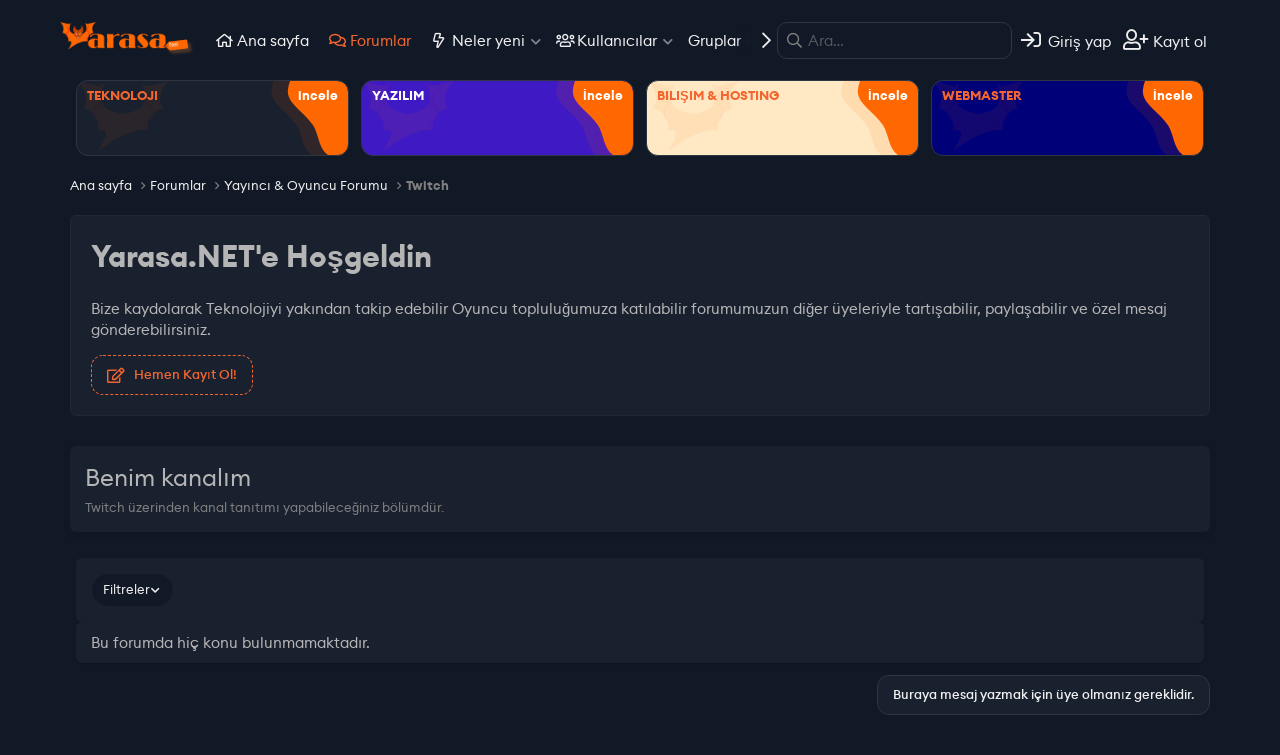

--- FILE ---
content_type: text/html; charset=utf-8
request_url: https://www.yarasa.net/forumlar/benim-kanalim.83/
body_size: 10275
content:
<!DOCTYPE html>
<html id="XF" lang="tr-TR" dir="LTR"
	data-app="public"
	data-template="forum_view"
	data-container-key="node-83"
	data-content-key="forum-83"
	data-logged-in="false"
	data-cookie-prefix="xf_"
	data-csrf="1769286877,bfb97bf7414d56536c947a9ecacc0f9f"
	class="has-no-js template-forum_view"
	 data-run-jobs="">
<head>
	<meta charset="utf-8" />
	<meta http-equiv="X-UA-Compatible" content="IE=Edge" />
	<meta name="viewport" content="width=device-width, initial-scale=1, viewport-fit=cover">

	
	
	

	<title>Benim kanalım | Oyun Forumu - Yarasa.NET</title>

	
	
	

	
	
	

	<link rel="manifest" href="/webmanifest.php">
	
		<meta name="theme-color" content="#f36630" />
	

	<meta name="apple-mobile-web-app-title" content="Oyun Forumu">
	
	
	
		<link rel="canonical" href="https://www.yarasa.net/forumlar/benim-kanalim.83/" />
	
		<link rel="alternate" type="application/rss+xml" title="Benim kanalım için RSS beslemesi" href="/forumlar/benim-kanalim.83/index.rss" />
	

	
		
	
	
	<meta property="og:site_name" content="Oyun Forumu - Yarasa.NET" />


	
	
		
	
	
	<meta property="og:type" content="website" />


	
	
		
	
	
	
		<meta property="og:title" content="Benim kanalım" />
		<meta property="twitter:title" content="Benim kanalım" />
	


	
	
		
	
	
	
		<meta name="description" content="Twitch üzerinden kanal tanıtımı yapabileceğiniz bölümdür." />
		<meta property="og:description" content="Twitch üzerinden kanal tanıtımı yapabileceğiniz bölümdür." />
		<meta property="twitter:description" content="Twitch üzerinden kanal tanıtımı yapabileceğiniz bölümdür." />
	


	
	
		
	
	
	<meta property="og:url" content="https://www.yarasa.net/forumlar/benim-kanalim.83/" />


	
	

	
	

	
	
	


	<link rel="preload" href="/styles/fonts/fa/fa-regular-400.woff2?_v=5.15.3" as="font" type="font/woff2" crossorigin="anonymous" />


	<link rel="preload" href="/styles/fonts/fa/fa-solid-900.woff2?_v=5.15.3" as="font" type="font/woff2" crossorigin="anonymous" />


<link rel="preload" href="/styles/fonts/fa/fa-brands-400.woff2?_v=5.15.3" as="font" type="font/woff2" crossorigin="anonymous" />

	
	<link rel="preload" as="style" href="/css.php?css=public%3Anormalize.css%2Cpublic%3Afa.css%2Cpublic%3Acore.less%2Cpublic%3Aapp.less%2Cpublic%3Aeuclidfont.css&amp;s=4&amp;l=2&amp;d=1734953760&amp;k=d716e0c895362c87de596fd502e9a625dd1654bc">
	
	<link rel="stylesheet" href="/css.php?css=public%3Anormalize.css%2Cpublic%3Afa.css%2Cpublic%3Acore.less%2Cpublic%3Aapp.less%2Cpublic%3Aeuclidfont.css&amp;s=4&amp;l=2&amp;d=1734953760&amp;k=d716e0c895362c87de596fd502e9a625dd1654bc" />

	<link rel="stylesheet" href="/css.php?css=public%3Astructured_list.less%2Cpublic%3Atb_hizli_arama.less%2Cpublic%3Aextra.less&amp;s=4&amp;l=2&amp;d=1734953760&amp;k=43953906b557869ea51307b98fe3e4fe065299a2" />

	
		
		<link rel="preload" as="script" href="/js/xf/preamble.min.js?_v=d7f3ce35">
		
		<script src="/js/xf/preamble.min.js?_v=d7f3ce35" type="1b5381bf5b4c0860efa38989-text/javascript"></script>
	
	




	
	
	<script async src="https://www.googletagmanager.com/gtag/js?id=G-9MS2J44Y80" type="1b5381bf5b4c0860efa38989-text/javascript"></script>
	<script type="1b5381bf5b4c0860efa38989-text/javascript">
		window.dataLayer = window.dataLayer || [];
		function gtag(){dataLayer.push(arguments);}
		gtag('js', new Date());
		gtag('config', 'G-9MS2J44Y80', {
			// 
			
			
		});
	</script>



	

	

	

	
	
	

	

</head><div class="xenet-copyright"<a href="https://xenet.info/resources/" title="Download free plugins for Xenforo WordPress"</a></div>
<body data-template="forum_view">

<div class="p-pageWrapper" id="top">


	






	<div class="p-navSticky p-navSticky--primary " data-xf-init="sticky-header">
		
	<nav class="p-nav">
		<div class="p-nav-inner">
			<button type="button" class="button--plain p-nav-menuTrigger button" data-xf-click="off-canvas" data-menu=".js-headerOffCanvasMenu" tabindex="0" aria-label="Menü"><span class="button-text">
				<i aria-hidden="true"></i>
			</span></button>
			
			
				<div class="p-header-logo p-header-logo--image">
					<a href="https://www.yarasa.net">
						<img src="/data/styles/3/styles/yarasa/xenforo/xenforo-logo.png" srcset="" alt="Oyun Forumu - Yarasa.NET"
							width="165" height="" />
					</a>
				</div>
			

			<div class="p-nav-scroller hScroller" data-xf-init="h-scroller" data-auto-scroll=".p-navEl.is-selected">
				<div class="hScroller-scroll">
					<ul class="p-nav-list js-offCanvasNavSource">
					
						<li>
							
	<div class="p-navEl " >
		

			
	
	<a href="https://www.yarasa.net"
		class="p-navEl-link "
		
		data-xf-key="1"
		data-nav-id="home">Ana sayfa</a>


			

		
		
	</div>

						</li>
					
						<li>
							
	<div class="p-navEl is-selected" data-has-children="true">
		

			
	
	<a href="/"
		class="p-navEl-link p-navEl-link--splitMenu "
		
		
		data-nav-id="forums">Forumlar</a>


			<a data-xf-key="2"
				data-xf-click="menu"
				data-menu-pos-ref="< .p-navEl"
				class="p-navEl-splitTrigger"
				role="button"
				tabindex="0"
				aria-label="Genişletilmiş geçiş"
				aria-expanded="false"
				aria-haspopup="true"></a>

		
		
			<div class="menu menu--structural" data-menu="menu" aria-hidden="true">
				<div class="menu-content">
					
						
	
	
	<a href="/neler-yeni/mesajlar/"
		class="menu-linkRow u-indentDepth0 js-offCanvasCopy "
		
		
		data-nav-id="newPosts">Yeni mesajlar</a>

	

					
						
	
	
	<a href="/ara/?type=post"
		class="menu-linkRow u-indentDepth0 js-offCanvasCopy "
		
		
		data-nav-id="searchForums">Forumlarda ara</a>

	

					
				</div>
			</div>
		
	</div>

						</li>
					
						<li>
							
	<div class="p-navEl " data-has-children="true">
		

			
	
	<a href="/neler-yeni/"
		class="p-navEl-link p-navEl-link--splitMenu "
		
		
		data-nav-id="whatsNew">Neler yeni</a>


			<a data-xf-key="3"
				data-xf-click="menu"
				data-menu-pos-ref="< .p-navEl"
				class="p-navEl-splitTrigger"
				role="button"
				tabindex="0"
				aria-label="Genişletilmiş geçiş"
				aria-expanded="false"
				aria-haspopup="true"></a>

		
		
			<div class="menu menu--structural" data-menu="menu" aria-hidden="true">
				<div class="menu-content">
					
						
	
	
	<a href="/neler-yeni/mesajlar/"
		class="menu-linkRow u-indentDepth0 js-offCanvasCopy "
		 rel="nofollow"
		
		data-nav-id="whatsNewPosts">Yeni mesajlar</a>

	

					
						
	
	
	<a href="/neler-yeni/profil-mesajlari/"
		class="menu-linkRow u-indentDepth0 js-offCanvasCopy "
		 rel="nofollow"
		
		data-nav-id="whatsNewProfilePosts">Yeni profil mesajları</a>

	

					
						
	
	
	<a href="/neler-yeni/son-aktiviteler"
		class="menu-linkRow u-indentDepth0 js-offCanvasCopy "
		 rel="nofollow"
		
		data-nav-id="latestActivity">Son aktiviteler</a>

	

					
				</div>
			</div>
		
	</div>

						</li>
					
						<li>
							
	<div class="p-navEl " data-has-children="true">
		

			
	
	<a href="/uyeler/"
		class="p-navEl-link p-navEl-link--splitMenu "
		
		
		data-nav-id="members">Kullanıcılar</a>


			<a data-xf-key="4"
				data-xf-click="menu"
				data-menu-pos-ref="< .p-navEl"
				class="p-navEl-splitTrigger"
				role="button"
				tabindex="0"
				aria-label="Genişletilmiş geçiş"
				aria-expanded="false"
				aria-haspopup="true"></a>

		
		
			<div class="menu menu--structural" data-menu="menu" aria-hidden="true">
				<div class="menu-content">
					
						
	
	
	<a href="/online/"
		class="menu-linkRow u-indentDepth0 js-offCanvasCopy "
		
		
		data-nav-id="currentVisitors">Şu anki ziyaretçiler</a>

	

					
						
	
	
	<a href="/neler-yeni/profil-mesajlari/"
		class="menu-linkRow u-indentDepth0 js-offCanvasCopy "
		 rel="nofollow"
		
		data-nav-id="newProfilePosts">Yeni profil mesajları</a>

	

					
						
	
	
	<a href="/ara/?type=profile_post"
		class="menu-linkRow u-indentDepth0 js-offCanvasCopy "
		
		
		data-nav-id="searchProfilePosts">Profil mesajlarında ara</a>

	

					
				</div>
			</div>
		
	</div>

						</li>
					
						<li>
							
	<div class="p-navEl " data-has-children="true">
		

			
	
	<a href="/groups/"
		class="p-navEl-link p-navEl-link--splitMenu "
		
		
		data-nav-id="tl_groups">Gruplar</a>


			<a data-xf-key="5"
				data-xf-click="menu"
				data-menu-pos-ref="< .p-navEl"
				class="p-navEl-splitTrigger"
				role="button"
				tabindex="0"
				aria-label="Genişletilmiş geçiş"
				aria-expanded="false"
				aria-haspopup="true"></a>

		
		
			<div class="menu menu--structural" data-menu="menu" aria-hidden="true">
				<div class="menu-content">
					
						
	
	
	<a href="/ara/?type=tl_group"
		class="menu-linkRow u-indentDepth0 js-offCanvasCopy "
		
		
		data-nav-id="tl_groups_search">Grup ara</a>

	

					
						
	
	
	<a href="/groups/browse/events"
		class="menu-linkRow u-indentDepth0 js-offCanvasCopy "
		
		
		data-nav-id="tl_groups_upcomingEvents">Gelen etkinlikler</a>

	

					
				</div>
			</div>
		
	</div>

						</li>
					
						<li>
							
	<div class="p-navEl " >
		

			
	
	<a href="/odul/liste"
		class="p-navEl-link "
		
		data-xf-key="6"
		data-nav-id="addonFlarePubAwards">Ödüller</a>


			

		
		
	</div>

						</li>
					
						<li>
							
	<div class="p-navEl " >
		

			
	
	<a href="/donate/"
		class="p-navEl-link "
		
		data-xf-key="7"
		data-nav-id="th_donate">Bağış</a>


			

		
		
	</div>

						</li>
					
					</ul>
				</div>
			</div>
			
			
				

				
					<div class="p-search">
						
							<form action="/ara/search" method="post">
								<div class='p-search-container'>
									<input type="text" class="input input--search" name="keywords" autocomplete="off" data-no-auto-focus="true" onsubmit="if (!window.__cfRLUnblockHandlers) return false; return handle()" placeholder="Ara…" aria-label="Ara" data-menu-autofocus="true" data-cf-modified-1b5381bf5b4c0860efa38989-="" />
									<div class='p-search-icon'><i class="fa--xf far fa-search" aria-hidden="true"></i></div>
								</div>

								<div class="p-search-menu">
									<div class="menu-content">
										
											<div class="menu-row">
												
			<select name="constraints" class="js-quickSearch-constraint input" aria-label="içinde ara">
				<option value="">Her yerde</option>
<option value="{&quot;search_type&quot;:&quot;post&quot;}">Konular</option>
<option value="{&quot;search_type&quot;:&quot;post&quot;,&quot;c&quot;:{&quot;nodes&quot;:[83],&quot;child_nodes&quot;:1}}">Bu forum</option>

			</select>
		
											</div>
										
										<div class="hizliarama"></div>



										<div class="menu-row">
											<label class="iconic"><input type="checkbox"  name="c[title_only]" value="1" /><i aria-hidden="true"></i><span class="iconic-label">Sadece başlıkları ara

														
															<span tabindex="0" role="button"
																data-xf-init="tooltip" data-trigger="hover focus click" title="Etiketler de aranacak">

																<i class="fa--xf far fa-question-circle u-muted u-smaller" aria-hidden="true"></i>
															</span></span></label>

										</div>
										
										<div class="menu-row">
											<div class="inputGroup">
												<span class="inputGroup-text" id="ctrl_search_menu_by_member">Kullanıcı:</span>
												<input type="text" class="input" name="c[users]" data-xf-init="auto-complete" placeholder="Üye" aria-labelledby="ctrl_search_menu_by_member" />
											</div>
										</div>
										<div class="menu-footer">
											<span class="menu-footer-controls">
												<button type="submit" class="button--primary button button--icon button--icon--search"><span class="button-text">Ara</span></button>
												<a href="/ara/" class="button"><span class="button-text">Gelişmiş Arama…</span></a>
											</span>
										</div>
									</div>

								</div>

								<input type="hidden" name="_xfToken" value="1769286877,bfb97bf7414d56536c947a9ecacc0f9f" />

							</form>
						

					</div>
				
			

			<div class="p-nav-opposite">
				<div class="p-navgroup p-account p-navgroup--guest">
					
						
							<a href="/giris/" class="p-navgroup-link p-navgroup-link--iconic p-navgroup-link--logIn"
								data-xf-click="overlay" data-follow-redirects="on">
								<i aria-hidden="true"></i>
								<span class="p-navgroup-linkText">Giriş yap</span>
							</a>
						
						<div class="menu menu--structural menu--medium" data-menu="menu" data-nav-id="userLogin" aria-hidden="true" data-href="/giris/"></div>
						
							<a href="/kayit-ol/" class="p-navgroup-link p-navgroup-link--iconic p-navgroup-link--register"
								data-xf-click="overlay" data-follow-redirects="on">
								<i aria-hidden="true"></i>
								<span class="p-navgroup-linkText">Kayıt ol</span>
							</a>
						
					
				</div>

				<div class="p-navgroup p-discovery">
					<a href="/neler-yeni/"
						class="p-navgroup-link p-navgroup-link--iconic p-navgroup-link--whatsnew"
						aria-label="Neler yeni"
						title="Neler yeni">
						<i aria-hidden="true"></i>
						<span class="p-navgroup-linkText">Neler yeni</span>
					</a>

					
						<a href="/ara/"
							class="p-navgroup-link p-navgroup-link--iconic p-navgroup-link--search"
							data-xf-click="menu"
							data-xf-key="/"
							aria-label="Ara"
							aria-expanded="false"
							aria-haspopup="true"
							title="Ara">
							<i aria-hidden="true"></i>
							<span class="p-navgroup-linkText">Ara</span>
						</a>
						<div class="menu menu--structural menu--wide" data-menu="menu" aria-hidden="true">
							<form action="/ara/search" method="post"
								class="menu-content"
								data-xf-init="quick-search">

								<h3 class="menu-header">Ara</h3>
								
								<div class="menu-row">
									
										<div class="inputGroup inputGroup--joined">
											<input type="text" class="input hizliAramaTitle" name="keywords" autocomplete="off" data-no-auto-focus="true" onsubmit="if (!window.__cfRLUnblockHandlers) return false; return handle()" placeholder="Ara…" aria-label="Ara" data-menu-autofocus="true" data-cf-modified-1b5381bf5b4c0860efa38989-="" />
											
			<select name="constraints" class="js-quickSearch-constraint input" aria-label="içinde ara">
				<option value="">Her yerde</option>
<option value="{&quot;search_type&quot;:&quot;post&quot;}">Konular</option>
<option value="{&quot;search_type&quot;:&quot;post&quot;,&quot;c&quot;:{&quot;nodes&quot;:[83],&quot;child_nodes&quot;:1}}">Bu forum</option>

			</select>
		
										</div>
									
								</div>

								<div class="hizliarama"></div>



								<div class="menu-row">
									<label class="iconic"><input type="checkbox"  name="c[title_only]" value="1" /><i aria-hidden="true"></i><span class="iconic-label">Sadece başlıkları ara

												
													<span tabindex="0" role="button"
														data-xf-init="tooltip" data-trigger="hover focus click" title="Etiketler de aranacak">

														<i class="fa--xf far fa-question-circle u-muted u-smaller" aria-hidden="true"></i>
													</span></span></label>

								</div>
								
								<div class="menu-row">
									<div class="inputGroup">
										<span class="inputGroup-text" id="ctrl_search_menu_by_member">Kullanıcı:</span>
										<input type="text" class="input" name="c[users]" data-xf-init="auto-complete" placeholder="Üye" aria-labelledby="ctrl_search_menu_by_member" />
									</div>
								</div>
								<div class="menu-footer">
									<span class="menu-footer-controls">
										<button type="submit" class="button--primary button button--icon button--icon--search"><span class="button-text">Ara</span></button>
										<a href="/ara/" class="button"><span class="button-text">Gelişmiş Arama…</span></a>
									</span>
								</div>

								<input type="hidden" name="_xfToken" value="1769286877,bfb97bf7414d56536c947a9ecacc0f9f" />
							</form>
						</div>
					
				</div>
			</div>
		</div>
		
		
	</nav>

	</div>
	
	
		<div class="p-sectionLinks">
			<div class="p-sectionLinks-inner hScroller" data-xf-init="h-scroller">
				<div class="hScroller-scroll">
					<ul class="p-sectionLinks-list">
					
						<li>
							
	<div class="p-navEl " >
		

			
	
	<a href="/neler-yeni/mesajlar/"
		class="p-navEl-link "
		
		data-xf-key="alt+1"
		data-nav-id="newPosts">Yeni mesajlar</a>


			

		
		
	</div>

						</li>
					
						<li>
							
	<div class="p-navEl " >
		

			
	
	<a href="/ara/?type=post"
		class="p-navEl-link "
		
		data-xf-key="alt+2"
		data-nav-id="searchForums">Forumlarda ara</a>


			

		
		
	</div>

						</li>
					
					</ul>
				</div>
			</div>
		</div>
	



<div class="offCanvasMenu offCanvasMenu--nav js-headerOffCanvasMenu" data-menu="menu" aria-hidden="true" data-ocm-builder="navigation">
	<div class="offCanvasMenu-backdrop" data-menu-close="true"></div>
	<div class="offCanvasMenu-content">
		<div class="offCanvasMenu-header">
			Menü
			<a class="offCanvasMenu-closer" data-menu-close="true" role="button" tabindex="0" aria-label="Kapat"></a>
		</div>
		
			<div class="p-offCanvasRegisterLink">
				<div class="offCanvasMenu-linkHolder">
					<a href="/giris/" class="offCanvasMenu-link" data-xf-click="overlay" data-menu-close="true">
						Giriş yap
					</a>
				</div>
				<hr class="offCanvasMenu-separator" />
				
					<div class="offCanvasMenu-linkHolder">
						<a href="/kayit-ol/" class="offCanvasMenu-link" data-xf-click="overlay" data-menu-close="true">
							Kayıt ol
						</a>
					</div>
					<hr class="offCanvasMenu-separator" />
				
			</div>
		
		<div class="js-offCanvasNavTarget"></div>
		<div class="offCanvasMenu-installBanner js-installPromptContainer" style="display: none;" data-xf-init="install-prompt">
			<div class="offCanvasMenu-installBanner-header">Uygulamayı yükle</div>
			<button type="button" class="js-installPromptButton button"><span class="button-text">Yükle</span></button>
			<template class="js-installTemplateIOS">
				<div class="overlay-title">How to install the app on iOS</div>
				<div class="block-body">
					<div class="block-row">
						<p>
							Follow along with the video below to see how to install our site as a web app on your home screen.
						</p>
						<p style="text-align: center">
							<video src="/styles/default/xenforo/add_to_home.mp4"
								width="280" height="480" autoplay loop muted playsinline></video>
						</p>
						<p>
							<small><strong>Not:</strong> This feature may not be available in some browsers.</small>
						</p>
					</div>
				</div>
			</template>
		</div>
	</div>
</div>

<div class="p-body">
	<div class="p-body-inner">

	
	
	 
	<!-- Kendi konumum -->
	 
	<!-- Kendi konumum tum sayfalarda -->
	
	<!-- Forumlar üstü -->
	 
	<!-- Forumlar altı -->
	
	<!-- Breadcrumbsustu üstü -->
	 
	<!-- Breadcrumbsustu altı -->
	 
	
		

		<!--XF:EXTRA_OUTPUT-->
		
		<div class="tabs--standalone tabs--topTab">
			<div class="hScroller" data-xf-init="h-scroller">
				<span class="hScroller-scroll">
					<div class="tabs-tab tabs--topTab-item">
						<h3>TEKNOLOJI</h3>
						<a href="https://www.yarasa.net/#teknoloji.325">incele</a>
					</div>
					<div class="tabs-tab tabs--topTab-item">
						<h3>YAZILIM</h3>
						<a href="https://www.yarasa.net/#yazilim-ve-gelistirici-evreni.379">İncele</a>
					</div>
					<div class="tabs-tab tabs--topTab-item">
						<h3>BILIŞIM & HOSTING</h3>
						<a href="https://www.yarasa.net/#bilisim-hosting.230">İncele</a>
					</div>
					<div class="tabs-tab tabs--topTab-item">
						<h3>WEBMASTER</h3>
						<a href="https://www.yarasa.net/#webmaster-bilgi-alani.239">İncele</a>
					</div>
				</span>
			</div>
		</div>
		
		
	
	
	 
	<!-- Kendi konumum -->
	 
	<!-- Kendi konumum tum sayfalarda -->
	
	<!-- Forumlar üstü -->
	 
	<!-- Forumlar altı -->
	
	<!-- Breadcrumbsustu üstü -->
	 
	<!-- Breadcrumbsustu altı -->
	 
	
		


		
		
    
        <ul class="p-breadcrumbs "
            itemscope itemtype="https://schema.org/BreadcrumbList">
        
            

            
            

            
                
                <li itemprop="itemListElement" itemscope itemtype="https://schema.org/ListItem">
                    <a itemprop="item" href="https://www.yarasa.net">
                        <span itemprop="name">Ana sayfa</span>
                    </a>
                    <meta itemprop="position" content="1" />
                </li>
            

            
                
                <li itemprop="itemListElement" itemscope itemtype="https://schema.org/ListItem">
                    <a itemprop="item" href="/">
                        <span itemprop="name">Forumlar</span>
                    </a>
                    <meta itemprop="position" content="2" />
                </li>
            
            
                
                <li itemprop="itemListElement" itemscope itemtype="https://schema.org/ListItem">
                    <a itemprop="item" href="/#yayinci-oyuncu-forumu.76">
                        <span itemprop="name">Yayıncı &amp; Oyuncu Forumu</span>
                    </a>
                    <meta itemprop="position" content="3" />
                </li>
            
                
                <li itemprop="itemListElement" itemscope itemtype="https://schema.org/ListItem">
                    <a itemprop="item" href="/forumlar/twitch.81/">
                        <span itemprop="name">Twitch</span>
                    </a>
                    <meta itemprop="position" content="4" />
                </li>
            

        
        </ul>
    

		
		
	
	
	 
	<!-- Kendi konumum -->
	 
	<!-- Kendi konumum tum sayfalarda -->
	
	<!-- Forumlar üstü -->
	 
	<!-- Forumlar altı -->
	
	<!-- Breadcrumbsustu üstü -->
	 
	<!-- Breadcrumbsustu altı -->
	 
	
		


		
		
			
				
					<div class="p-welcomeSection">
						<h1>Yarasa.NET'e  Hoşgeldin</h1>
<p>Bize kaydolarak Teknolojiyi yakından takip edebilir Oyuncu   topluluğumuza katılabilir forumumuzun diğer üyeleriyle tartışabilir, paylaşabilir ve özel mesaj gönderebilirsiniz.</p>
<a href="index.php?register" class="button--cta button button--icon button--icon--write"><span class="button-text">
Hemen Kayıt Ol!
</span></a>
					</div>
				
			
		

		

		

		
	<noscript class="js-jsWarning"><div class="blockMessage blockMessage--important blockMessage--iconic u-noJsOnly">JavaScript devre dışı. Daha iyi bir deneyim için, önce lütfen tarayıcınızda JavaScript'i etkinleştirin.</div></noscript>

		
	<div class="blockMessage blockMessage--important blockMessage--iconic js-browserWarning" style="display: none">Çok eski bir web tarayıcısı kullanıyorsunuz. Bu veya diğer siteleri görüntülemekte sorunlar yaşayabilirsiniz..<br />Tarayıcınızı güncellemeli veya <a href="https://www.google.com/chrome/" target="_blank">alternatif bir tarayıcı</a> kullanmalısınız.</div>

		
		

		
			
	<div class="p-body-header" data-preload="true">

			
				
					<div class="p-title ">
					
						
							<h1 class="p-title-value">Benim kanalım

	

	

</h1>
						
						
					
					</div>
				

				
					<div class="p-description">Twitch üzerinden kanal tanıtımı yapabileceğiniz bölümdür.</div>
				
			
			</div>
		

		<div class="p-body-main    is-active">
			

			<div class="p-body-content is-active">
				
				<div class="p-body-pageContent">










	
	
	






	

	
		
	


















<div class="block " data-xf-init="" data-type="thread" data-href="/inline-mod/">

	<div class="block-outer"></div>

	<div class="block-container--nodes">

		

		<div class="block-body block-body-nodeTop">
			
				<div class="block-filterBar">
					

					<div class="filterBar">
						

						<a class="filterBar-menuTrigger" data-xf-click="menu" role="button" tabindex="0" aria-expanded="false" aria-haspopup="true">Filtreler</a>
						<div class="menu menu--wide" data-menu="menu" aria-hidden="true"
							data-href="/forumlar/benim-kanalim.83/filters"
							data-load-target=".js-filterMenuBody">
							<div class="menu-content">
								<h4 class="menu-header">Seçilenleri göster:</h4>
								<div class="js-filterMenuBody">
									<div class="menu-row">Yükleniyor…</div>
								</div>
							</div>
						</div>
					</div>
				</div>
			
			
			

	

	


		</div>
		
		<div class="block-body">
			
				<div class="structItemContainer">

					
						<div class="structItemContainer-group js-threadList">
							
								<div class="structItem js-emptyThreadList">
									<div class="structItem-cell">Bu forumda hiç konu bulunmamaktadır.</div>
								</div>
							
						</div>
					
				</div>
			
		</div>
	</div>

	<div class="block-outer block-outer--after">
		
		
		
			<div class="block-outer-opposite">
				
					<a href="/giris/" class="button--link button--wrap button" data-xf-click="overlay"><span class="button-text">
						Buraya mesaj yazmak için üye olmanız gereklidir.
					</span></a>
				
			</div>
		
	</div>
</div>




	









</div>
				
			</div>

			
		</div>

		
		
    
        <ul class="p-breadcrumbs p-breadcrumbs--bottom"
            itemscope itemtype="https://schema.org/BreadcrumbList">
        
            

            
            

            
                
                <li itemprop="itemListElement" itemscope itemtype="https://schema.org/ListItem">
                    <a itemprop="item" href="https://www.yarasa.net">
                        <span itemprop="name">Ana sayfa</span>
                    </a>
                    <meta itemprop="position" content="1" />
                </li>
            

            
                
                <li itemprop="itemListElement" itemscope itemtype="https://schema.org/ListItem">
                    <a itemprop="item" href="/">
                        <span itemprop="name">Forumlar</span>
                    </a>
                    <meta itemprop="position" content="2" />
                </li>
            
            
                
                <li itemprop="itemListElement" itemscope itemtype="https://schema.org/ListItem">
                    <a itemprop="item" href="/#yayinci-oyuncu-forumu.76">
                        <span itemprop="name">Yayıncı &amp; Oyuncu Forumu</span>
                    </a>
                    <meta itemprop="position" content="3" />
                </li>
            
                
                <li itemprop="itemListElement" itemscope itemtype="https://schema.org/ListItem">
                    <a itemprop="item" href="/forumlar/twitch.81/">
                        <span itemprop="name">Twitch</span>
                    </a>
                    <meta itemprop="position" content="4" />
                </li>
            

        
        </ul>
    

		
	</div>
</div>
	
<div class="pre-footer">
	<div class="pre-footer-inner">
		<div class="pre-footer--container">
			<div class="pre-footer--column big">
				
					<div class="pre-footer--content -links">
						<h3>Oyun Forumu</h3>
						<ul class="pre-footer--links">
							<li><a href="#">Full Oyun İndir</a></li>
<li><a href="#">Oyun Hileleri</a></li>
<li><a href="#">Mobil Hileli APK</a></li>
<li><a href="#">Program İndir</a></li>
<li><a href="#">Oyun Hataları ve Çözümleri</a></li>
						</ul>
					</div>

				
			</div>
			<div class="pre-footer--column">
				
					<div class="pre-footer--content -links">
						<h3>MMORPG Oyunlar</h3>
						<ul class="pre-footer--links">
							<li><a href="#">New World</a></li>
<li><a href="#">Metin 2</a></li>
<li><a href="#">Silkroad Online</a></li>
<li><a href="#">Rise Online World</a></li>
<li><a href="#">Knight Online</a></li>
						</ul>
					</div>
					
				
			</div>
			<div class="pre-footer--column">
				
					<div class="pre-footer--content -links">
						<h3>Survival Oyunlar</h3>
						<ul class="pre-footer--links">
							<li><a href="#">Roblox Türkiye Forumu</a></li>
<li><a href="#">Minecraft Rehberi</a></li>
<li><a href="#">Minecraft Modları</a></li>
<li><a href="#">Minecraft Skinleri</a></li>
<li><a href="#">Hytale Türkiye Forumu</a></li>
						</ul>
					</div>
					
				
			</div>
			<div class="pre-footer--column">
				
					<div class="pre-footer--content -links">
						<h3>PVP Server Tanıtım</h3>
						<ul class="pre-footer--links">
							<li><a href="#">Metin2 Pvp Server Tanıtım</a></li>
<li><a href="#">Knight Pvp Server Tanıtım</a></li>
<li><a href="#">Silkroad Pvp Server Tanıtım</a></li>
<li><a href="#">Cs-Go-1.6 Server Tanıtım</a></li>
<li><a href="#">Fivem Server Tanıtım</a></li>
						</ul>
					</div>

				
			</div>
			<div class="pre-footer--column big">
				
					<div class="pre-footer--content -social">
						<h3>Bizi Sosyal Medya’da Takip Edin</h3>
						<ul class="social__icons">
							<li><a href="https://www.facebook.com/yarasa" target="_blank" class="-facebook"><i class="fab fa-facebook-f"></i></a></li>
							<li><a href="https://twitter.com/yarasa" target="_blank" class="-twitter"><i class="fab fa-twitter"></i></a></li>
							<li><a href="https://instagram.com/yarasa" target="_blank" class="-instagram"><i class="fab fa-instagram"></i></a></li>
							<li><a href="https://www.youtube.com/c/yarasa" target="_blank" class="-youtube"><i class="fab fa-youtube"></i></a></li>
						</ul>
						
						<img src="/data/styles/3/styles/yarasa/img/footerlogo.png" alt="" />
						<a href="/cdn-cgi/l/email-protection#e9818c858586a990889b889a88c7878c9d" class="button--primary button button--icon button--icon--write">
							<span class="button-text"><span class="__cf_email__" data-cfemail="6d05080101022d140c1f0c1e0c43030819">[email&#160;protected]</span></span>
						</a>
					</div>

				
			</div>
		</div>
	</div>
</div>
	
<div class="p-stats">
	<div class="p-stats-inner">
		
	<dl class="pairs pairs--inline">
		<dt>
			<img src="/data/styles/3/styles/yarasa/img/footerst4.png" alt="" />
		</dt>
		<dd>
			Çevrim içi kullanıcılar
			<span>7&nbsp;Üye</span>
		</dd>
	</dl>

		
	<dl class="pairs pairs--inline">
		<dt>
			<img src="/data/styles/3/styles/yarasa/img/footerst2.png" alt="" />
		</dt>
		<dd>
			Konular
			<span>209&nbsp;Konu</span>
		</dd>
	</dl>
	<dl class="pairs pairs--inline">
		<dt>
			<img src="/data/styles/3/styles/yarasa/img/footerst3.png" alt="" />
		</dt>
		<dd>
			Mesajlar
			<span>262&nbsp;Mesaj</span>
		</dd>
	</dl>
	<dl class="pairs pairs--inline">
		<dt>
			<img src="/data/styles/3/styles/yarasa/img/footerst1.png" alt="" />
		</dt>
		<dd>
			Kullanıcılar
			<span>125&nbsp;Üye</span>
		</dd>
	</dl>

		


	



	</div>
</div>

<footer class="p-footer" id="footer">
	<div class="p-footer-inner">

		<div class="p-footer-row">
			<div class="p-footer-row-opposite">
				<ul class="p-footer-linkList">
					
						
						
						
							<li><a href="/diger/style" data-xf-click="overlay"
								data-xf-init="tooltip" title="Tema seçici" rel="nofollow">
								<i class="fa--xf far fa-paint-brush" aria-hidden="true"></i> Yarasa - Dark
							</a></li>
						
						
						
					
					
						
							<li><a href="/diger/iletisim" data-xf-click="overlay">Bize ulaşın</a></li>
						
					

					
						<li><a href="/yardim/kurallar/">Şartlar ve kurallar</a></li>
					

					
						<li><a href="/yardim/privacy-policy/">Gizlilik politikası</a></li>
					

					
						<li><a href="/yardim/">Yardım</a></li>
					

					
						<li><a href="https://www.yarasa.net">Ana sayfa</a></li>
					

					<li><a href="/forumlar/-/index.rss" target="_blank" class="p-footer-rssLink" title="RSS"><span aria-hidden="true"><i class="fa--xf far fa-rss" aria-hidden="true"></i><span class="u-srOnly">RSS</span></span></a></li>
				</ul>
			</div>
		</div>

		
			<div class="p-footer-copyright">
				<div class="p-footer-copyrightExtra">
					<img src="/data/styles/3/styles/yarasa/img/footerlogo.png" alt="" />
					© 2021 - ∞ Yarasa.NET Tüm hakları saklıdır.
				</div>
			
				<a href="https://xenforo.com" class="u-concealed" dir="ltr" target="_blank" rel="sponsored noopener">Community platform by XenForo<sup>&reg;</sup> <span class="copyright">&copy; 2010-2024 XenForo Ltd.</span></a><div data-af-cp style="margin: 0 auto;"><a class="u-concealed" target="_blank" href="https://www.addonflare.com">Awards System by <span style="color:rgb(163, 164, 165);">AddonFlare - Premium XF2 Addons</span></a></div><div data-xgt-cp style="margin: 0 auto;"><a class="u-concealed" target="_blank" href="https://www.xenforo.gen.tr">[XGT] Forum statistics system <span style="color:rgb(163, 164, 165);"> - XenGenTr</a></div>
				
<!-- REMOVE ONLY WITH  PERMISSION! -->
        <div id="WMTBRANDCR">
            <style>@media (max-width:600px){#WMTBRANDCR span{display: none;}}</style>
            <a class="u-concealed" rel="nofollow noopener" href="https://wmtech.net/store/showcase/?products=204&utm_source=yarasa.net&utm_campaign=product&utm_medium=footer" target="_blank" title="XenForo Quality Add-Ons by WMTech">Quality Add-Ons made with <i class="fas fa-heart"></i></a> 
            by <a class="u-concealed" rel="nofollow noopener" href="https://wmtech.net/store/categories/xenforo-2-products.2/?utm_source=yarasa.net&utm_campaign=site&utm_medium=footer" target="_blank">WMTech<span> &copy; 2026 WebMachine Technologies, Inc</span>.</a>
        </div>
<!-- REMOVE ONLY WITH PERMISSION! -->

				<span class="thBranding"> | <a href="https://www.themehouse.com/?utm_source=yarasa.net&utm_medium=xf2product&utm_campaign=product_branding" class="u-concealed" target="_BLANK" nofollow="nofollow">Add-ons by ThemeHouse</a></span>


	
<div><a class="u-concealed" rel="dofollow" href="https://www.topragizbiz.com/" target="_blank " title="TB [TB] Hızlı arama"><span>[TB] Hızlı arama</span>
</a></div>

			
			</div>
		

		
	</div>
</footer>

</div> <!-- closing p-pageWrapper -->

<div class="u-bottomFixer js-bottomFixTarget">
	
	
</div>

<div class="u-navButtons js-navButtons" data-trigger-type="up">
	<a href="javascript:" class="button--scroll button"><span class="button-text"><i class="fa--xf far fa-arrow-left" aria-hidden="true"></i><span class="u-srOnly">Geri</span></span></a>
</div>


	<div class="u-scrollButtons js-scrollButtons" data-trigger-type="up">
		<a href="#top" class="button--scroll button" data-xf-click="scroll-to"><span class="button-text"><i class="fa--xf far fa-chevron-up" aria-hidden="true"></i><span class="u-srOnly">Üst</span></span></a>
		
	</div>



	<script data-cfasync="false" src="/cdn-cgi/scripts/5c5dd728/cloudflare-static/email-decode.min.js"></script><script src="/js/vendor/jquery/jquery-3.5.1.min.js?_v=d7f3ce35" type="1b5381bf5b4c0860efa38989-text/javascript"></script>
	<script src="/js/vendor/vendor-compiled.js?_v=d7f3ce35" type="1b5381bf5b4c0860efa38989-text/javascript"></script>
	<script src="/js/xf/core-compiled.js?_v=d7f3ce35" type="1b5381bf5b4c0860efa38989-text/javascript"></script>
	<script type="1b5381bf5b4c0860efa38989-text/javascript">

			// Passive event listeners
			// https://stackoverflow.com/a/65717663
			jQuery.event.special.touchstart = {
				setup: function( _, ns, handle ) {
					this.addEventListener("touchstart", handle, { passive: !ns.includes("noPreventDefault") });
				}
			};
			jQuery.event.special.touchmove = {
				setup: function( _, ns, handle ) {
					this.addEventListener("touchmove", handle, { passive: !ns.includes("noPreventDefault") });
				}
			};
		
</script>

	 
	<script type="1b5381bf5b4c0860efa38989-text/javascript">
		jQuery.extend(true, XF.config, {
			// 
			userId: 0,
			enablePush: false,
			pushAppServerKey: '',
			url: {
				fullBase: 'https://www.yarasa.net/',
				basePath: '/',
				css: '/css.php?css=__SENTINEL__&s=4&l=2&d=1734953760',
				keepAlive: '/giris/keep-alive'
			},
			cookie: {
				path: '/',
				domain: '',
				prefix: 'xf_',
				secure: true,
				consentMode: 'disabled',
				consented: ["optional","_third_party"]
			},
			cacheKey: '6fe8c1c3b7e115380307ae52789358d5',
			csrf: '1769286877,bfb97bf7414d56536c947a9ecacc0f9f',
			js: {},
			css: {"public:structured_list.less":true,"public:tb_hizli_arama.less":true,"public:extra.less":true},
			time: {
				now: 1769286877,
				today: 1769212800,
				todayDow: 6,
				tomorrow: 1769299200,
				yesterday: 1769126400,
				week: 1768694400
			},
			borderSizeFeature: '3px',
			fontAwesomeWeight: 'r',
			enableRtnProtect: true,
			
			enableFormSubmitSticky: true,
			uploadMaxFilesize: 5368709120,
			allowedVideoExtensions: ["m4v","mov","mp4","mp4v","mpeg","mpg","ogv","webm"],
			allowedAudioExtensions: ["mp3","opus","ogg","wav"],
			shortcodeToEmoji: true,
			visitorCounts: {
				conversations_unread: '0',
				alerts_unviewed: '0',
				total_unread: '0',
				title_count: true,
				icon_indicator: true
			},
			jsState: {},
			publicMetadataLogoUrl: '',
			publicPushBadgeUrl: 'https://www.yarasa.net/styles/default/xenforo/bell.png'
		});

		jQuery.extend(XF.phrases, {
			// 
			date_x_at_time_y: "{date} {time}\'de",
			day_x_at_time_y:  "{day} saat {time}\'de",
			yesterday_at_x:   "Dün {time} da",
			x_minutes_ago:    "{minutes} dakika önce",
			one_minute_ago:   "1 dakika önce",
			a_moment_ago:     "Az önce",
			today_at_x:       "Bugün {time}",
			in_a_moment:      "Birazdan",
			in_a_minute:      "Bir dakika içinde",
			in_x_minutes:     "{minutes} dakika sonra",
			later_today_at_x: "Bu gün {time}",
			tomorrow_at_x:    "Yarın {time} \'da",

			day0: "Pazar",
			day1: "Pazartesi",
			day2: "Salı",
			day3: "Çarşamba",
			day4: "Perşembe",
			day5: "Cuma",
			day6: "Cumartesi",

			dayShort0: "Pazar",
			dayShort1: "Pzrts",
			dayShort2: "Salı",
			dayShort3: "Çrşb",
			dayShort4: "Prşb",
			dayShort5: "Cuma",
			dayShort6: "Cmrts",

			month0: "Ocak",
			month1: "Şubat",
			month2: "Mart",
			month3: "Nisan",
			month4: "Mayıs",
			month5: "Haziran",
			month6: "Temmuz",
			month7: "Ağustos",
			month8: "Eylül",
			month9: "Ekim",
			month10: "Kasım",
			month11: "Aralık",

			active_user_changed_reload_page: "Aktif kullanıcı değişti. Tarayıcı sayfanızı yenileyerek yeni aktif sisteme geçebilirisiniz.",
			server_did_not_respond_in_time_try_again: "Sunucu zamanında yanıt vermedi. Tekrar deneyin.",
			oops_we_ran_into_some_problems: "Hata! Bazı sorunlarla karşılaştık.",
			oops_we_ran_into_some_problems_more_details_console: "Hata! Bazı sorunlarla karşılaştık. Lütfen daha sonra tekrar deneyiniz. Sorun kullandığınız tarayıcısından kaynaklıda olabilir.",
			file_too_large_to_upload: "Dosya yüklenemeyecek kadar büyük.",
			uploaded_file_is_too_large_for_server_to_process: "Yüklemeye çalıştığınız dosya sunucunun işlemesi için çok büyük.",
			files_being_uploaded_are_you_sure: "Dosyalar hala yükleniyor. Bu formu göndermek istediğinizden emin misiniz?",
			attach: "Dosya ekle",
			rich_text_box: "Zengin metin kutusu",
			close: "Kapat",
			link_copied_to_clipboard: "Bağlantı panoya kopyalandı.",
			text_copied_to_clipboard: "Metin panoya kopyalandı.",
			loading: "Yükleniyor…",
			you_have_exceeded_maximum_number_of_selectable_items: "Seçilebilir maksimum öğe sayısını aştınız. ",

			processing: "İşleminiz yapılıyor",
			'processing...': "İşleminiz yapılıyor…",

			showing_x_of_y_items: "{total} öğenin {count} tanesi gösteriliyor",
			showing_all_items: "Tüm öğeler gösteriliyor",
			no_items_to_display: "Görüntülenecek öğe yok",

			number_button_up: "Yükselt",
			number_button_down: "Düşür",

			push_enable_notification_title: "Push bildirimleri Oyun Forumu - Yarasa.NET adresinde başarıyla etkinleştirildi",
			push_enable_notification_body: "Push bildirimlerini etkinleştirdiğiniz için teşekkür ederiz!",

			pull_down_to_refresh: "Pull down to refresh",
			release_to_refresh: "Release to refresh",
			refreshing: "Refreshing…"
		});
	</script>

	<form style="display:none" hidden="hidden">
		<input type="text" name="_xfClientLoadTime" value="" id="_xfClientLoadTime" title="_xfClientLoadTime" tabindex="-1" />
	</form>

	
	
	
	
	
		
	

	
	<script type="1b5381bf5b4c0860efa38989-text/javascript">
		var html = $('#XF');
		$('.input--search').on('focus', function(){ html.addClass('p-search-menu-active'); });
		$(document).on('click', function() { html.removeClass('p-search-menu-active'); });
		$('.p-search').on('click', function(event){ event.stopPropagation(); });
	</script>






<script src="/cdn-cgi/scripts/7d0fa10a/cloudflare-static/rocket-loader.min.js" data-cf-settings="1b5381bf5b4c0860efa38989-|49" defer></script><script defer src="https://static.cloudflareinsights.com/beacon.min.js/vcd15cbe7772f49c399c6a5babf22c1241717689176015" integrity="sha512-ZpsOmlRQV6y907TI0dKBHq9Md29nnaEIPlkf84rnaERnq6zvWvPUqr2ft8M1aS28oN72PdrCzSjY4U6VaAw1EQ==" data-cf-beacon='{"version":"2024.11.0","token":"d739bdeb74f94973a116e4e992cfb6c4","r":1,"server_timing":{"name":{"cfCacheStatus":true,"cfEdge":true,"cfExtPri":true,"cfL4":true,"cfOrigin":true,"cfSpeedBrain":true},"location_startswith":null}}' crossorigin="anonymous"></script>
</body>
</html>











--- FILE ---
content_type: text/css; charset=utf-8
request_url: https://www.yarasa.net/css.php?css=public%3Astructured_list.less%2Cpublic%3Atb_hizli_arama.less%2Cpublic%3Aextra.less&s=4&l=2&d=1734953760&k=43953906b557869ea51307b98fe3e4fe065299a2
body_size: 3367
content:
@charset "UTF-8";

/********* public:structured_list.less ********/
.structItemContainer{border-collapse:collapse;list-style:none;margin:0;padding:0;width:100%}.structItemContainer>.structItem:first-child,.structItemContainer>.structItemContainer-group:first-child>.structItem:first-child{border-top:none}.structItem{display:table;table-layout:fixed;border-collapse:collapse;border-top:1px solid #222730;list-style:none;margin:0;padding:0;width:100%}.structItem.is-highlighted,.structItem.is-moderated{background:#f36630}.structItem.is-deleted{opacity:.7}.structItem.is-deleted .structItem-title>*{text-decoration:line-through}.structItem.is-mod-selected{background:#ffeb90;opacity:1}.structItem-cell{display:table-cell;vertical-align:top;padding:10px 8px}.structItem--middle .structItem-cell{vertical-align:middle}.structItem-cell.structItem-cell--vote{width:56px}.structItem-cell.structItem-cell--icon{width:52px;position:relative}.structItem-cell.structItem-cell--icon.structItem-cell--iconExpanded{width:64px}.structItem-cell.structItem-cell--icon.structItem-cell--iconEnd{width:40px;padding-left:4px}.structItem-cell.structItem-cell--icon.structItem-cell--iconEnd .structItem-iconContainer{padding-top:6px}.structItem-cell.structItem-cell--icon.structItem-cell--iconFixedSmall{width:76px}.structItem-cell.structItem-cell--icon.structItem-cell--iconFixedSmallest{width:40px}.structItem-cell.structItem-cell--icon .solutionIcon{padding-left:0;padding-right:0}.structItem-cell.structItem-cell--meta{width:135px}.structItem-cell.structItem-cell--latest{width:190px;text-align:right}.structItem-iconContainer{position:relative}.structItem-iconContainer img{display:block;width:100%}.structItem-iconContainer .avatar{width:36px;height:36px;font-size:22px}.structItem-iconContainer .avatar.avatar--xxs{width:24px;height:24px;font-size:14px}.structItem-iconContainer .structItem-secondaryIcon{position:absolute;right:-5px;bottom:-5px;width:20px;height:20px;font-size:12px}.structItem-cell--iconExpanded .structItem-iconContainer .avatar{width:48px;height:48px;font-size:29px}.structItem-cell--iconExpanded .structItem-iconContainer .structItem-secondaryIcon{width:22px;height:22px;font-size:13px}.structItem-title{font-size:17px;font-weight:400;margin:0;padding:0}.structItem-title .label{font-weight:400}.is-unread .structItem-title{font-weight:700}.structItem-minor{font-size:12px;color:#7f7f7f}.structItem-minor a{color:inherit;text-decoration:none}.structItem-minor a:hover{text-decoration:underline}.structItem-parts{list-style:none;margin:0;padding:0;display:inline}.structItem-parts>li{display:inline;margin:0;padding:0}.structItem-parts>li:nth-child(even){color:#676767}.structItem-parts>li:before{content:"\00B7\20"}.structItem-parts>li:first-child:before{content:"";display:none}.structItem-pageJump{margin-left:8px;font-size:11px}.structItem-pageJump a{color:#efefef;background:#121926;border:1px solid #121926;border-radius:10px;text-decoration:none;border-radius:2px;padding:0 3px;opacity:.5;-webkit-transition: all .25s ease;transition: all .25s ease}.structItem:hover .structItem-pageJump a,.has-touchevents .structItem-pageJump a{opacity:1}.structItem-pageJump a:hover{text-decoration:none;background:#161e2e}.structItem-statuses,.structItem-extraInfo{list-style:none;margin:0;padding:0;float:right}.structItem-statuses>li,.structItem-extraInfo>li{float:left;margin-left:8px}.structItem-statuses input[type=checkbox],.structItem-extraInfo input[type=checkbox]{vertical-align:-2px}.structItem-statuses .reactionSummary{vertical-align:-2px}.structItem-extraInfo .reactionSummary{vertical-align:middle}.structItem-status::before{font-family:'Font Awesome 5 Pro';font-size:inherit;font-style:normal;font-weight:400;text-rendering:auto;-webkit-font-smoothing:antialiased;-moz-osx-font-smoothing:grayscale;display:inline-block;font-size:90%;color:#7f7f7f}.structItem-status--deleted::before{content:"\f2ed";width:.875em;display:inline-block;text-align:center}.structItem-status--locked::before{content:"\f023";width:.875em;display:inline-block;text-align:center}.structItem-status--moderated::before{content:"\f132";width:1em;display:inline-block;text-align:center;color:#e25252}.structItem-status--redirect::before{content:"\f08e";width:1em;display:inline-block;text-align:center}.structItem-status--starred::before{content:"\f005";width:1.125em;display:inline-block;text-align:center;color:#f9c479}.structItem-status--sticky::before{content:"\f08d";width:.75em;display:inline-block;text-align:center}.structItem-status--watched::before{content:"\f0f3";width:.875em;display:inline-block;text-align:center}.structItem-status--solved::before{content:"\f058";width:1em;display:inline-block;text-align:center;color:#63b265}.structItem-status--attention::before{content:"\f0a1";width:1.125em;display:inline-block;text-align:center;color:#e25252}.structItem-status--upvoted::before{content:"\f164";width:1em;display:inline-block;text-align:center}.structItem-status--downvoted::before{content:"\f165";width:1em;display:inline-block;text-align:center}.structItem.structItem--note{color:#fefefe;background:#f36630;color:#00c261}.structItem.structItem--note .structItem-cell{padding-top:5px;padding-bottom:5px;font-size:12px;text-align:center}@media (max-width:900px){.structItem-cell{vertical-align:top}.structItem-cell.structItem-cell--meta{width:115px;font-size:12px}.structItem-cell.structItem-cell--latest{width:140px;font-size:12px}}@media (max-width:650px){.structItem-cell+.structItem-cell.structItem-cell--icon{padding-left:0;width:44px}.structItem-cell.structItem-cell--main,.structItem-cell.structItem-cell--newThread{display:block;padding-bottom:.2em}.structItem-cell+.structItem-cell.structItem-cell--main,.structItem-cell+.structItem-cell.structItem-cell--newThread{padding-left:0}.structItem-cell.structItem-cell--meta{display:block;width:auto;float:left;padding-top:0;padding-left:0;padding-right:0;color:#7f7f7f}.structItem-cell.structItem-cell--meta .structItem-minor{display:none}.structItem-cell.structItem-cell--meta .pairs>dt,.structItem-cell.structItem-cell--meta .pairs>dd{display:inline;float:none;margin:0}.structItem-cell.structItem-cell--latest{display:block;width:auto;float:left;padding-top:0;padding-left:0}.structItem-cell.structItem-cell--latest:before{content:"\00A0\00B7\20";color:#7f7f7f}.structItem-cell.structItem-cell--latest a{color:#7f7f7f}.structItem-cell.structItem-cell--latest .structItem-minor{display:none}.structItem-cell.structItem-cell--iconEnd{display:none}.structItem-pageJump,.structItem-extraInfoMinor{display:none}.is-unread .structItem-latestDate{font-weight:400}}@media (max-width:480px){.structItem-parts .structItem-startDate{display:none}.structItem.structItem--quickCreate .structItem-cell--icon,.structItem.structItem--quickCreate .structItem-cell--vote{display:none}.structItem.structItem--quickCreate .structItem-cell--newThread{padding-left:8px;padding-bottom:8px}}

/********* public:tb_hizli_arama.less ********/
.hizliAramaUl{border-bottom:1px solid #222730}.hizliAramaUl a{color:#b5b5b5}.hizliAramaUl a:hover{text-decoration:none}.hizliAramaUl .structItem{-webkit-hyphens:auto;-ms-hyphens:auto;hyphens:auto}.hizliAramaUl .structItem .structItem-cell{vertical-align:middle}.hizliAramaUl .structItem .structItem-cell--icon{width:51px;position:relative;padding:4px 0 4px 15px}.hizliAramaUl .structItem .structItem-cell--icon .structItem-iconContainer img{object-fit:cover;width:36px;height:36px;border-radius:2px}.hizliAramaUl .structItem .structItem-cell--icon .structItem-iconContainer .aramaResimSvg{width:36px;height:36px;border-radius:2px;color:#b5b5b5;background-color:#eceff2;display:inline-flex;-webkit-box-align:center;align-items:center;-webkit-box-pack:center;justify-content:center}.hizliAramaUl .structItem .structItem-cell--main{padding:6px 15px 6px 6px;color:#b5b5b5}.hizliAramaUl .structItem .structItem-cell--main i{padding-right:2px}.hizliAramaUl .structItem:hover{background:#f36630}.sonuc{padding:0 15px 8px 15px}.sonuc .blockMessage--iconic{margin:0;min-height:auto;padding:6px;display:table;width:100%}.sonuc .blockMessage--iconic .sonucIcon{display:table-cell;vertical-align:middle;font-size:150%}.sonuc .blockMessage--iconic .sonucAciklama{display:table-cell;vertical-align:middle;padding-left:6px}.sonuc .blockMessage--iconic .success{color:#63b265}.sonuc .blockMessage--iconic .error{color:#c84448}.sonuc .blockMessage--iconic:before{display:none}.sonuc .kelime{font-weight:700;text-transform:uppercase}@media (max-width:480px){.menu,.uix_searchDropdown__menu{width:100% !important;max-width:100% !important}.uix_searchBar .uix_searchDropdown__menu{top:51px !important;width:100% !important;max-width:100% !important}}

/********* public:extra.less ********/
@import url('https://cdnjs.cloudflare.com/ajax/libs/font-awesome/5.15.4/css/all.min.css');@keyframes shine{0%{background-position:-200%}100%{background-position:200%}}.adminrank{background-color:#ff0000;color:#ffffff;padding:5px 10px;border-radius:5px;font-weight:bold;text-transform:uppercase;position:relative;display:inline-flex;align-items:center;background-image:url('https://i.hizliresim.com/3mqit7w.png'),linear-gradient(90deg, #f00, #ff4d4d, #f00);background-size:24px 24px,200% 100%;background-repeat:no-repeat;background-position:left center,0 0;animation:shine 2s infinite linear;transition:transform .2s ease}.adminrank:active{transform:scale(1.1)}.message-userExtras .adminrank{display:inline-block;margin-top:5px;padding:3px 8px;font-size:12px}@media (max-width:768px){.adminrank{padding:5px 20px}}.indirkonu{background:#f00;border:1px solid #761591;border-radius:4px;color:#fff;font-size:13px;padding:0 3px;position:relative;box-shadow:0 0 10px rgba(255,0,0,0.7);transition:box-shadow .3s ease-in-out}.indirkonu{background:#f00;border:1px solid #761591;border-radius:4px;color:#fff;font-size:13px;padding:0 3px;position:relative;box-shadow:0 0 10px rgba(255,0,0,0.7);transition:box-shadow .3s ease-in-out}.indirkonu:hover{box-shadow:0 0 20px #f00}.indirkonu::before{content:"⬇";margin-right:5px;font-size:16px}@keyframes shine{0%{background-position:-200%}100%{background-position:200%}}.moderatorrank{background-color:#008000;color:#ffffff;padding:5px 10px;border-radius:5px;font-weight:bold;text-transform:uppercase;position:relative;display:inline-flex;align-items:center;background-image:url('https://i.hizliresim.com/3mqit7w.png'),linear-gradient(90deg, #008000, #0c0, #008000);background-size:24px 24px,200% 100%;background-repeat:no-repeat;background-position:left center,0 0;animation:shine 2s infinite linear;transition:transform .2s ease}.moderatorrank:active{transform:scale(1.1)}.message-userExtras .moderatorrank{display:inline-block;margin-top:5px;padding:3px 8px;font-size:12px}@media (max-width:768px){.moderatorrank{padding:5px 20px}}.download-btn{display:inline-flex;align-items:center;justify-content:center;background-color:#28a745;color:white;padding:2px 2px;font-size:9px;font-weight:normal;border:none;border-radius:15px;text-decoration:none;transition:background-color .3s ease;position:relative;cursor:pointer}.download-btn:hover{background-color:#218838}.download-btn::before{content:"\f019";font-family:"Font Awesome 5 pro";font-weight:900;margin-right:2px;font-size:10px}.mobile-category-btn{display:inline-flex;align-items:center;justify-content:center;background-color:#87CEEB;color:white;padding:2px 6px;font-size:10px;font-weight:bold;border:none;border-radius:20px;text-decoration:none;transition:background-color .3s ease,transform .2s ease;position:relative;cursor:pointer}.mobile-category-btn:hover{background-color:#00BFFF;transform:scale(1.05)}.mobile-category-btn::before{content:"\f10b";font-family:"Font Awesome 5 pro";font-weight:900;margin-right:2px;font-size:10px}.computer-category-btn{display:inline-flex;align-items:center;justify-content:center;background-color:#FF6F61;color:white;padding:2px 4px;font-size:9px;font-weight:bold;border:none;border-radius:20px;text-decoration:none;transition:background-color .3s ease,transform .2s ease;position:relative;cursor:pointer}.computer-category-btn:hover{background-color:#E63946;transform:scale(1.05)}.computer-category-btn::before{content:"\f108";font-family:"Font Awesome 5 Pro";font-weight:900;margin-right:2px;font-size:10px}.console-category-btn{display:inline-flex;align-items:center;justify-content:center;background-color:#9b59b6;color:white;padding:2px 4px;font-size:9px;font-weight:bold;border:none;border-radius:20px;text-decoration:none;transition:background-color .3s ease,transform .2s ease;position:relative;cursor:pointer}.console-category-btn:hover{background-color:#8e44ad;transform:scale(1.05)}.console-category-btn::before{content:"\f11b";font-family:"Font Awesome 5 Pro";font-weight:900;margin-right:2px;font-size:10px}.accessory-category-btn{display:inline-flex;align-items:center;justify-content:center;background-color:#f1c40f;color:white;padding:2px 4px;font-size:9px;font-weight:bold;border:none;border-radius:20px;text-decoration:none;transition:background-color .3s ease,transform .2s ease;position:relative;cursor:pointer}.accessory-category-btn:hover{background-color:#d4ac0d;transform:scale(1.05)}.accessory-category-btn::before{content:"\f0c0";font-family:"Font Awesome 5 Pro";font-weight:900;margin-right:2px;font-size:10px}.smart-home-category-btn{display:inline-flex;align-items:center;justify-content:center;background-color:#1abc9c;color:white;padding:2px 4px;font-size:9px;font-weight:bold;border:none;border-radius:20px;text-decoration:none;transition:background-color .3s ease,transform .2s ease;position:relative;cursor:pointer}.smart-home-category-btn:hover{background-color:#16a085;transform:scale(1.05)}.smart-home-category-btn::before{content:"\f015";font-family:"Font Awesome 5 Pro";font-weight:900;margin-right:2px;font-size:10px}.vr-category-btn{display:inline-flex;align-items:center;justify-content:center;background-color:#6a1b9a;color:white;padding:2px 4px;font-size:9px;font-weight:bold;border:none;border-radius:20px;text-decoration:none;transition:background-color .3s ease,transform .2s ease;position:relative;cursor:pointer}.vr-category-btn:hover{background-color:#4a148c;transform:scale(1.05)}.vr-category-btn::before{content:"\f6ed";font-family:"Font Awesome 5 Pro";font-weight:900;margin-right:2px;font-size:10px}.ai-category-btn{display:inline-flex;align-items:center;justify-content:center;background-color:#bdc3c7;color:black;padding:2px 4px;font-size:9px;font-weight:bold;border:none;border-radius:20px;text-decoration:none;transition:background-color .3s ease,transform .2s ease;position:relative;cursor:pointer}.ai-category-btn:hover{background-color:#95a5a6;transform:scale(1.05)}.ai-category-btn::before{content:"\f544";font-family:"Font Awesome 5 Pro";font-weight:900;margin-right:2px;font-size:10px}.blockchain-category-btn{display:inline-flex;align-items:center;justify-content:center;background-color:#1abc9c;color:white;padding:2px 4px;font-size:9px;font-weight:bold;border:none;border-radius:20px;text-decoration:none;transition:background-color .3s ease,transform .2s ease;position:relative;cursor:pointer}.blockchain-category-btn:hover{background-color:#16a085;transform:scale(1.05)}.blockchain-category-btn::before{content:"\f8c9";font-family:"Font Awesome 5 Pro";font-weight:900;margin-right:2px;font-size:10px}.robotics-category-btn{display:inline-flex;align-items:center;justify-content:center;background-color:#e74c3c;color:white;padding:2px 4px;font-size:9px;font-weight:bold;border:none;border-radius:20px;text-decoration:none;transition:background-color .3s ease,transform .2s ease;position:relative;cursor:pointer}.robotics-category-btn:hover{background-color:#c0392b;transform:scale(1.05)}.robotics-category-btn::before{content:"\f544";font-family:"Font Awesome 5 Pro";font-weight:900;margin-right:2px;font-size:10px}.ev-category-btn{display:inline-flex;align-items:center;justify-content:center;background-color:#2ecc71;color:white;padding:2px 4px;font-size:9px;font-weight:bold;border:none;border-radius:20px;text-decoration:none;transition:background-color .3s ease,transform .2s ease;position:relative;cursor:pointer}.ev-category-btn:hover{background-color:#27ae60;transform:scale(1.05)}.ev-category-btn::before{content:"\f1b9";font-family:"Font Awesome 5 Pro";font-weight:900;margin-right:2px;font-size:10px}.technology-category-btn{display:inline-flex;align-items:center;justify-content:center;background-color:#1abc9c;color:white;padding:2px 4px;font-size:9px;font-weight:bold;border:none;border-radius:25px;text-decoration:none;transition:background-color .3s ease,transform .2s ease;position:relative;cursor:pointer}.technology-category-btn:hover{background-color:#16a085;transform:scale(1.05)}.technology-category-btn::before{content:"\f109";font-family:"Font Awesome 5 Pro";font-weight:900;margin-right:2px;font-size:10px}.software-category-btn{display:inline-flex;align-items:center;justify-content:center;background-color:#3498db;color:white;padding:2px 4px;font-size:9px;font-weight:bold;border:none;border-radius:20px;text-decoration:none;transition:background-color .3s ease,transform .2s ease;position:relative;cursor:pointer}.software-category-btn:hover{background-color:#2980b9;transform:scale(1.05)}.software-category-btn::before{content:"\f1c0";font-family:"Font Awesome 5 Pro";font-weight:900;margin-right:2px;font-size:10px}.hardware-category-btn{display:inline-flex;align-items:center;justify-content:center;background-color:#7f8c8d;color:white;padding:2px 4px;font-size:9px;font-weight:bold;border:none;border-radius:20px;text-decoration:none;transition:background-color .3s ease,transform .2s ease;position:relative;cursor:pointer}.hardware-category-btn:hover{background-color:#636e72;transform:scale(1.05)}.hardware-category-btn::before{content:"\f796";font-family:"Font Awesome 5 Pro";font-weight:900;margin-right:2px;font-size:10px}.webtech-category-btn{display:inline-flex;align-items:center;justify-content:center;background-color:#0000;color:white;padding:2px 4px;font-size:9px;font-weight:bold;border:none;border-radius:20px;text-decoration:none;transition:background-color .3s ease,transform .2s ease;position:relative;cursor:pointer}.webtech-category-btn:hover{background-color:#d35400;transform:scale(1.05)}.webtech-category-btn::before{content:"\f268";font-family:"Font Awesome 5 Pro";font-weight:900;margin-right:2px;font-size:10px}.cybersecurity-category-btn{display:inline-flex;align-items:center;justify-content:center;background-color:#27ae60;color:white;padding:2px 4px;font-size:9px;font-weight:bold;border:none;border-radius:20px;text-decoration:none;transition:background-color .3s ease,transform .2s ease;position:relative;cursor:pointer}.cybersecurity-category-btn:hover{background-color:#1e8449;transform:scale(1.05)}.cybersecurity-category-btn::before{content:"\f21b";font-family:"Font Awesome 5 Pro";font-weight:900;margin-right:2px;font-size:10px}.webtech-category-btn{display:inline-flex;align-items:center;justify-content:center;background-color:#f39c12;color:white;padding:1px 1px;font-size:10px;font-weight:bold;border:none;border-radius:20px;text-decoration:none;transition:background-color .3s ease,transform .2s ease;position:relative;cursor:pointer}.webtech-category-btn:hover{background-color:#d35400;transform:scale(1.05)}.webtech-category-btn::before{content:"\f57d";font-family:"Font Awesome 5 Pro";font-weight:900;margin-right:2px;font-size:10px}.eticaret{display:inline-flex;align-items:center;justify-content:center;background-color:#f39c12;color:white;padding:1px 1px;font-size:10px;font-weight:bold;border:none;border-radius:20px;text-decoration:none;transition:background-color .3s ease,transform .2s ease;position:relative;cursor:pointer}.eticaret:hover{background-color:#d35400;transform:scale(1.05)}.eticaret::before{content:"\f09d";font-family:"Font Awesome 5 Pro";font-weight:900;margin-right:2px;font-size:10px}.kripto{display:inline-flex;align-items:center;justify-content:center;background-color:#14F195;color:white;padding:1px 1px;font-size:10px;font-weight:bold;border:none;border-radius:20px;text-decoration:none;transition:background-color .3s ease,transform .2s ease;position:relative;cursor:pointer}.kripto:hover{background-color:#d35400;transform:scale(1.05)}.kripto::before{content:"\f201";font-family:"Font Awesome 5 Pro";font-weight:900;margin-right:2px;font-size:10px}.afAwardLevel{display:inline-block}.afAwardLevel--style{border-radius:50%;border-width:2px;border-style:solid;height:26px;width:26px;text-align:center}.message-cell.message-cell--user dl.pairs .afAwardLevel--style{height:20px;width:20px;font-size:90%}